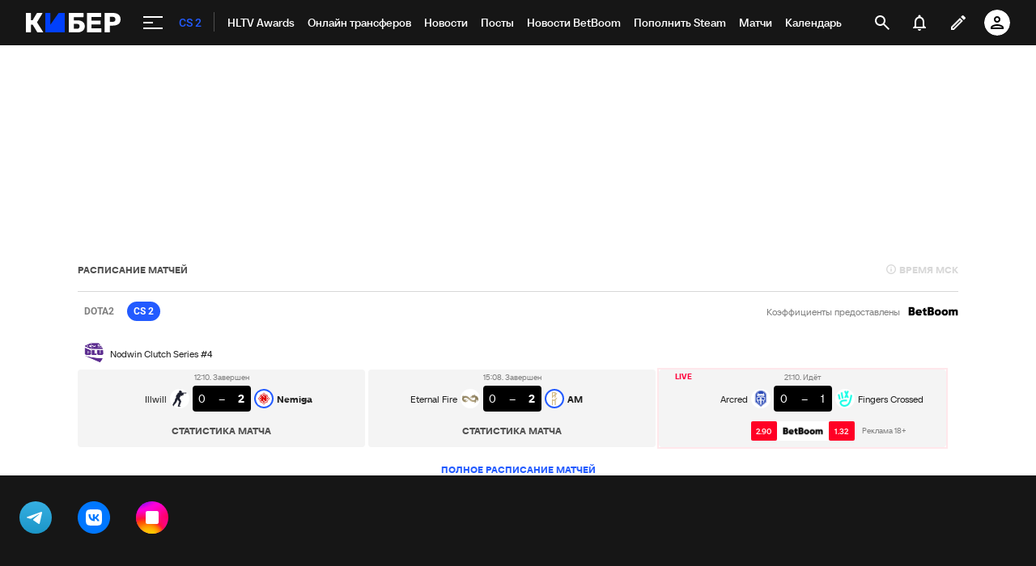

--- FILE ---
content_type: text/html; charset=utf-8
request_url: https://www.google.com/recaptcha/api2/anchor?ar=1&k=6LfctWkUAAAAAA0IBo4Q7wlWetU0jcVC7v5BXbFT&co=aHR0cHM6Ly9jeWJlci5zcG9ydHMucnU6NDQz&hl=en&v=PoyoqOPhxBO7pBk68S4YbpHZ&size=invisible&badge=inline&anchor-ms=20000&execute-ms=30000&cb=vhlq3388owlw
body_size: 49402
content:
<!DOCTYPE HTML><html dir="ltr" lang="en"><head><meta http-equiv="Content-Type" content="text/html; charset=UTF-8">
<meta http-equiv="X-UA-Compatible" content="IE=edge">
<title>reCAPTCHA</title>
<style type="text/css">
/* cyrillic-ext */
@font-face {
  font-family: 'Roboto';
  font-style: normal;
  font-weight: 400;
  font-stretch: 100%;
  src: url(//fonts.gstatic.com/s/roboto/v48/KFO7CnqEu92Fr1ME7kSn66aGLdTylUAMa3GUBHMdazTgWw.woff2) format('woff2');
  unicode-range: U+0460-052F, U+1C80-1C8A, U+20B4, U+2DE0-2DFF, U+A640-A69F, U+FE2E-FE2F;
}
/* cyrillic */
@font-face {
  font-family: 'Roboto';
  font-style: normal;
  font-weight: 400;
  font-stretch: 100%;
  src: url(//fonts.gstatic.com/s/roboto/v48/KFO7CnqEu92Fr1ME7kSn66aGLdTylUAMa3iUBHMdazTgWw.woff2) format('woff2');
  unicode-range: U+0301, U+0400-045F, U+0490-0491, U+04B0-04B1, U+2116;
}
/* greek-ext */
@font-face {
  font-family: 'Roboto';
  font-style: normal;
  font-weight: 400;
  font-stretch: 100%;
  src: url(//fonts.gstatic.com/s/roboto/v48/KFO7CnqEu92Fr1ME7kSn66aGLdTylUAMa3CUBHMdazTgWw.woff2) format('woff2');
  unicode-range: U+1F00-1FFF;
}
/* greek */
@font-face {
  font-family: 'Roboto';
  font-style: normal;
  font-weight: 400;
  font-stretch: 100%;
  src: url(//fonts.gstatic.com/s/roboto/v48/KFO7CnqEu92Fr1ME7kSn66aGLdTylUAMa3-UBHMdazTgWw.woff2) format('woff2');
  unicode-range: U+0370-0377, U+037A-037F, U+0384-038A, U+038C, U+038E-03A1, U+03A3-03FF;
}
/* math */
@font-face {
  font-family: 'Roboto';
  font-style: normal;
  font-weight: 400;
  font-stretch: 100%;
  src: url(//fonts.gstatic.com/s/roboto/v48/KFO7CnqEu92Fr1ME7kSn66aGLdTylUAMawCUBHMdazTgWw.woff2) format('woff2');
  unicode-range: U+0302-0303, U+0305, U+0307-0308, U+0310, U+0312, U+0315, U+031A, U+0326-0327, U+032C, U+032F-0330, U+0332-0333, U+0338, U+033A, U+0346, U+034D, U+0391-03A1, U+03A3-03A9, U+03B1-03C9, U+03D1, U+03D5-03D6, U+03F0-03F1, U+03F4-03F5, U+2016-2017, U+2034-2038, U+203C, U+2040, U+2043, U+2047, U+2050, U+2057, U+205F, U+2070-2071, U+2074-208E, U+2090-209C, U+20D0-20DC, U+20E1, U+20E5-20EF, U+2100-2112, U+2114-2115, U+2117-2121, U+2123-214F, U+2190, U+2192, U+2194-21AE, U+21B0-21E5, U+21F1-21F2, U+21F4-2211, U+2213-2214, U+2216-22FF, U+2308-230B, U+2310, U+2319, U+231C-2321, U+2336-237A, U+237C, U+2395, U+239B-23B7, U+23D0, U+23DC-23E1, U+2474-2475, U+25AF, U+25B3, U+25B7, U+25BD, U+25C1, U+25CA, U+25CC, U+25FB, U+266D-266F, U+27C0-27FF, U+2900-2AFF, U+2B0E-2B11, U+2B30-2B4C, U+2BFE, U+3030, U+FF5B, U+FF5D, U+1D400-1D7FF, U+1EE00-1EEFF;
}
/* symbols */
@font-face {
  font-family: 'Roboto';
  font-style: normal;
  font-weight: 400;
  font-stretch: 100%;
  src: url(//fonts.gstatic.com/s/roboto/v48/KFO7CnqEu92Fr1ME7kSn66aGLdTylUAMaxKUBHMdazTgWw.woff2) format('woff2');
  unicode-range: U+0001-000C, U+000E-001F, U+007F-009F, U+20DD-20E0, U+20E2-20E4, U+2150-218F, U+2190, U+2192, U+2194-2199, U+21AF, U+21E6-21F0, U+21F3, U+2218-2219, U+2299, U+22C4-22C6, U+2300-243F, U+2440-244A, U+2460-24FF, U+25A0-27BF, U+2800-28FF, U+2921-2922, U+2981, U+29BF, U+29EB, U+2B00-2BFF, U+4DC0-4DFF, U+FFF9-FFFB, U+10140-1018E, U+10190-1019C, U+101A0, U+101D0-101FD, U+102E0-102FB, U+10E60-10E7E, U+1D2C0-1D2D3, U+1D2E0-1D37F, U+1F000-1F0FF, U+1F100-1F1AD, U+1F1E6-1F1FF, U+1F30D-1F30F, U+1F315, U+1F31C, U+1F31E, U+1F320-1F32C, U+1F336, U+1F378, U+1F37D, U+1F382, U+1F393-1F39F, U+1F3A7-1F3A8, U+1F3AC-1F3AF, U+1F3C2, U+1F3C4-1F3C6, U+1F3CA-1F3CE, U+1F3D4-1F3E0, U+1F3ED, U+1F3F1-1F3F3, U+1F3F5-1F3F7, U+1F408, U+1F415, U+1F41F, U+1F426, U+1F43F, U+1F441-1F442, U+1F444, U+1F446-1F449, U+1F44C-1F44E, U+1F453, U+1F46A, U+1F47D, U+1F4A3, U+1F4B0, U+1F4B3, U+1F4B9, U+1F4BB, U+1F4BF, U+1F4C8-1F4CB, U+1F4D6, U+1F4DA, U+1F4DF, U+1F4E3-1F4E6, U+1F4EA-1F4ED, U+1F4F7, U+1F4F9-1F4FB, U+1F4FD-1F4FE, U+1F503, U+1F507-1F50B, U+1F50D, U+1F512-1F513, U+1F53E-1F54A, U+1F54F-1F5FA, U+1F610, U+1F650-1F67F, U+1F687, U+1F68D, U+1F691, U+1F694, U+1F698, U+1F6AD, U+1F6B2, U+1F6B9-1F6BA, U+1F6BC, U+1F6C6-1F6CF, U+1F6D3-1F6D7, U+1F6E0-1F6EA, U+1F6F0-1F6F3, U+1F6F7-1F6FC, U+1F700-1F7FF, U+1F800-1F80B, U+1F810-1F847, U+1F850-1F859, U+1F860-1F887, U+1F890-1F8AD, U+1F8B0-1F8BB, U+1F8C0-1F8C1, U+1F900-1F90B, U+1F93B, U+1F946, U+1F984, U+1F996, U+1F9E9, U+1FA00-1FA6F, U+1FA70-1FA7C, U+1FA80-1FA89, U+1FA8F-1FAC6, U+1FACE-1FADC, U+1FADF-1FAE9, U+1FAF0-1FAF8, U+1FB00-1FBFF;
}
/* vietnamese */
@font-face {
  font-family: 'Roboto';
  font-style: normal;
  font-weight: 400;
  font-stretch: 100%;
  src: url(//fonts.gstatic.com/s/roboto/v48/KFO7CnqEu92Fr1ME7kSn66aGLdTylUAMa3OUBHMdazTgWw.woff2) format('woff2');
  unicode-range: U+0102-0103, U+0110-0111, U+0128-0129, U+0168-0169, U+01A0-01A1, U+01AF-01B0, U+0300-0301, U+0303-0304, U+0308-0309, U+0323, U+0329, U+1EA0-1EF9, U+20AB;
}
/* latin-ext */
@font-face {
  font-family: 'Roboto';
  font-style: normal;
  font-weight: 400;
  font-stretch: 100%;
  src: url(//fonts.gstatic.com/s/roboto/v48/KFO7CnqEu92Fr1ME7kSn66aGLdTylUAMa3KUBHMdazTgWw.woff2) format('woff2');
  unicode-range: U+0100-02BA, U+02BD-02C5, U+02C7-02CC, U+02CE-02D7, U+02DD-02FF, U+0304, U+0308, U+0329, U+1D00-1DBF, U+1E00-1E9F, U+1EF2-1EFF, U+2020, U+20A0-20AB, U+20AD-20C0, U+2113, U+2C60-2C7F, U+A720-A7FF;
}
/* latin */
@font-face {
  font-family: 'Roboto';
  font-style: normal;
  font-weight: 400;
  font-stretch: 100%;
  src: url(//fonts.gstatic.com/s/roboto/v48/KFO7CnqEu92Fr1ME7kSn66aGLdTylUAMa3yUBHMdazQ.woff2) format('woff2');
  unicode-range: U+0000-00FF, U+0131, U+0152-0153, U+02BB-02BC, U+02C6, U+02DA, U+02DC, U+0304, U+0308, U+0329, U+2000-206F, U+20AC, U+2122, U+2191, U+2193, U+2212, U+2215, U+FEFF, U+FFFD;
}
/* cyrillic-ext */
@font-face {
  font-family: 'Roboto';
  font-style: normal;
  font-weight: 500;
  font-stretch: 100%;
  src: url(//fonts.gstatic.com/s/roboto/v48/KFO7CnqEu92Fr1ME7kSn66aGLdTylUAMa3GUBHMdazTgWw.woff2) format('woff2');
  unicode-range: U+0460-052F, U+1C80-1C8A, U+20B4, U+2DE0-2DFF, U+A640-A69F, U+FE2E-FE2F;
}
/* cyrillic */
@font-face {
  font-family: 'Roboto';
  font-style: normal;
  font-weight: 500;
  font-stretch: 100%;
  src: url(//fonts.gstatic.com/s/roboto/v48/KFO7CnqEu92Fr1ME7kSn66aGLdTylUAMa3iUBHMdazTgWw.woff2) format('woff2');
  unicode-range: U+0301, U+0400-045F, U+0490-0491, U+04B0-04B1, U+2116;
}
/* greek-ext */
@font-face {
  font-family: 'Roboto';
  font-style: normal;
  font-weight: 500;
  font-stretch: 100%;
  src: url(//fonts.gstatic.com/s/roboto/v48/KFO7CnqEu92Fr1ME7kSn66aGLdTylUAMa3CUBHMdazTgWw.woff2) format('woff2');
  unicode-range: U+1F00-1FFF;
}
/* greek */
@font-face {
  font-family: 'Roboto';
  font-style: normal;
  font-weight: 500;
  font-stretch: 100%;
  src: url(//fonts.gstatic.com/s/roboto/v48/KFO7CnqEu92Fr1ME7kSn66aGLdTylUAMa3-UBHMdazTgWw.woff2) format('woff2');
  unicode-range: U+0370-0377, U+037A-037F, U+0384-038A, U+038C, U+038E-03A1, U+03A3-03FF;
}
/* math */
@font-face {
  font-family: 'Roboto';
  font-style: normal;
  font-weight: 500;
  font-stretch: 100%;
  src: url(//fonts.gstatic.com/s/roboto/v48/KFO7CnqEu92Fr1ME7kSn66aGLdTylUAMawCUBHMdazTgWw.woff2) format('woff2');
  unicode-range: U+0302-0303, U+0305, U+0307-0308, U+0310, U+0312, U+0315, U+031A, U+0326-0327, U+032C, U+032F-0330, U+0332-0333, U+0338, U+033A, U+0346, U+034D, U+0391-03A1, U+03A3-03A9, U+03B1-03C9, U+03D1, U+03D5-03D6, U+03F0-03F1, U+03F4-03F5, U+2016-2017, U+2034-2038, U+203C, U+2040, U+2043, U+2047, U+2050, U+2057, U+205F, U+2070-2071, U+2074-208E, U+2090-209C, U+20D0-20DC, U+20E1, U+20E5-20EF, U+2100-2112, U+2114-2115, U+2117-2121, U+2123-214F, U+2190, U+2192, U+2194-21AE, U+21B0-21E5, U+21F1-21F2, U+21F4-2211, U+2213-2214, U+2216-22FF, U+2308-230B, U+2310, U+2319, U+231C-2321, U+2336-237A, U+237C, U+2395, U+239B-23B7, U+23D0, U+23DC-23E1, U+2474-2475, U+25AF, U+25B3, U+25B7, U+25BD, U+25C1, U+25CA, U+25CC, U+25FB, U+266D-266F, U+27C0-27FF, U+2900-2AFF, U+2B0E-2B11, U+2B30-2B4C, U+2BFE, U+3030, U+FF5B, U+FF5D, U+1D400-1D7FF, U+1EE00-1EEFF;
}
/* symbols */
@font-face {
  font-family: 'Roboto';
  font-style: normal;
  font-weight: 500;
  font-stretch: 100%;
  src: url(//fonts.gstatic.com/s/roboto/v48/KFO7CnqEu92Fr1ME7kSn66aGLdTylUAMaxKUBHMdazTgWw.woff2) format('woff2');
  unicode-range: U+0001-000C, U+000E-001F, U+007F-009F, U+20DD-20E0, U+20E2-20E4, U+2150-218F, U+2190, U+2192, U+2194-2199, U+21AF, U+21E6-21F0, U+21F3, U+2218-2219, U+2299, U+22C4-22C6, U+2300-243F, U+2440-244A, U+2460-24FF, U+25A0-27BF, U+2800-28FF, U+2921-2922, U+2981, U+29BF, U+29EB, U+2B00-2BFF, U+4DC0-4DFF, U+FFF9-FFFB, U+10140-1018E, U+10190-1019C, U+101A0, U+101D0-101FD, U+102E0-102FB, U+10E60-10E7E, U+1D2C0-1D2D3, U+1D2E0-1D37F, U+1F000-1F0FF, U+1F100-1F1AD, U+1F1E6-1F1FF, U+1F30D-1F30F, U+1F315, U+1F31C, U+1F31E, U+1F320-1F32C, U+1F336, U+1F378, U+1F37D, U+1F382, U+1F393-1F39F, U+1F3A7-1F3A8, U+1F3AC-1F3AF, U+1F3C2, U+1F3C4-1F3C6, U+1F3CA-1F3CE, U+1F3D4-1F3E0, U+1F3ED, U+1F3F1-1F3F3, U+1F3F5-1F3F7, U+1F408, U+1F415, U+1F41F, U+1F426, U+1F43F, U+1F441-1F442, U+1F444, U+1F446-1F449, U+1F44C-1F44E, U+1F453, U+1F46A, U+1F47D, U+1F4A3, U+1F4B0, U+1F4B3, U+1F4B9, U+1F4BB, U+1F4BF, U+1F4C8-1F4CB, U+1F4D6, U+1F4DA, U+1F4DF, U+1F4E3-1F4E6, U+1F4EA-1F4ED, U+1F4F7, U+1F4F9-1F4FB, U+1F4FD-1F4FE, U+1F503, U+1F507-1F50B, U+1F50D, U+1F512-1F513, U+1F53E-1F54A, U+1F54F-1F5FA, U+1F610, U+1F650-1F67F, U+1F687, U+1F68D, U+1F691, U+1F694, U+1F698, U+1F6AD, U+1F6B2, U+1F6B9-1F6BA, U+1F6BC, U+1F6C6-1F6CF, U+1F6D3-1F6D7, U+1F6E0-1F6EA, U+1F6F0-1F6F3, U+1F6F7-1F6FC, U+1F700-1F7FF, U+1F800-1F80B, U+1F810-1F847, U+1F850-1F859, U+1F860-1F887, U+1F890-1F8AD, U+1F8B0-1F8BB, U+1F8C0-1F8C1, U+1F900-1F90B, U+1F93B, U+1F946, U+1F984, U+1F996, U+1F9E9, U+1FA00-1FA6F, U+1FA70-1FA7C, U+1FA80-1FA89, U+1FA8F-1FAC6, U+1FACE-1FADC, U+1FADF-1FAE9, U+1FAF0-1FAF8, U+1FB00-1FBFF;
}
/* vietnamese */
@font-face {
  font-family: 'Roboto';
  font-style: normal;
  font-weight: 500;
  font-stretch: 100%;
  src: url(//fonts.gstatic.com/s/roboto/v48/KFO7CnqEu92Fr1ME7kSn66aGLdTylUAMa3OUBHMdazTgWw.woff2) format('woff2');
  unicode-range: U+0102-0103, U+0110-0111, U+0128-0129, U+0168-0169, U+01A0-01A1, U+01AF-01B0, U+0300-0301, U+0303-0304, U+0308-0309, U+0323, U+0329, U+1EA0-1EF9, U+20AB;
}
/* latin-ext */
@font-face {
  font-family: 'Roboto';
  font-style: normal;
  font-weight: 500;
  font-stretch: 100%;
  src: url(//fonts.gstatic.com/s/roboto/v48/KFO7CnqEu92Fr1ME7kSn66aGLdTylUAMa3KUBHMdazTgWw.woff2) format('woff2');
  unicode-range: U+0100-02BA, U+02BD-02C5, U+02C7-02CC, U+02CE-02D7, U+02DD-02FF, U+0304, U+0308, U+0329, U+1D00-1DBF, U+1E00-1E9F, U+1EF2-1EFF, U+2020, U+20A0-20AB, U+20AD-20C0, U+2113, U+2C60-2C7F, U+A720-A7FF;
}
/* latin */
@font-face {
  font-family: 'Roboto';
  font-style: normal;
  font-weight: 500;
  font-stretch: 100%;
  src: url(//fonts.gstatic.com/s/roboto/v48/KFO7CnqEu92Fr1ME7kSn66aGLdTylUAMa3yUBHMdazQ.woff2) format('woff2');
  unicode-range: U+0000-00FF, U+0131, U+0152-0153, U+02BB-02BC, U+02C6, U+02DA, U+02DC, U+0304, U+0308, U+0329, U+2000-206F, U+20AC, U+2122, U+2191, U+2193, U+2212, U+2215, U+FEFF, U+FFFD;
}
/* cyrillic-ext */
@font-face {
  font-family: 'Roboto';
  font-style: normal;
  font-weight: 900;
  font-stretch: 100%;
  src: url(//fonts.gstatic.com/s/roboto/v48/KFO7CnqEu92Fr1ME7kSn66aGLdTylUAMa3GUBHMdazTgWw.woff2) format('woff2');
  unicode-range: U+0460-052F, U+1C80-1C8A, U+20B4, U+2DE0-2DFF, U+A640-A69F, U+FE2E-FE2F;
}
/* cyrillic */
@font-face {
  font-family: 'Roboto';
  font-style: normal;
  font-weight: 900;
  font-stretch: 100%;
  src: url(//fonts.gstatic.com/s/roboto/v48/KFO7CnqEu92Fr1ME7kSn66aGLdTylUAMa3iUBHMdazTgWw.woff2) format('woff2');
  unicode-range: U+0301, U+0400-045F, U+0490-0491, U+04B0-04B1, U+2116;
}
/* greek-ext */
@font-face {
  font-family: 'Roboto';
  font-style: normal;
  font-weight: 900;
  font-stretch: 100%;
  src: url(//fonts.gstatic.com/s/roboto/v48/KFO7CnqEu92Fr1ME7kSn66aGLdTylUAMa3CUBHMdazTgWw.woff2) format('woff2');
  unicode-range: U+1F00-1FFF;
}
/* greek */
@font-face {
  font-family: 'Roboto';
  font-style: normal;
  font-weight: 900;
  font-stretch: 100%;
  src: url(//fonts.gstatic.com/s/roboto/v48/KFO7CnqEu92Fr1ME7kSn66aGLdTylUAMa3-UBHMdazTgWw.woff2) format('woff2');
  unicode-range: U+0370-0377, U+037A-037F, U+0384-038A, U+038C, U+038E-03A1, U+03A3-03FF;
}
/* math */
@font-face {
  font-family: 'Roboto';
  font-style: normal;
  font-weight: 900;
  font-stretch: 100%;
  src: url(//fonts.gstatic.com/s/roboto/v48/KFO7CnqEu92Fr1ME7kSn66aGLdTylUAMawCUBHMdazTgWw.woff2) format('woff2');
  unicode-range: U+0302-0303, U+0305, U+0307-0308, U+0310, U+0312, U+0315, U+031A, U+0326-0327, U+032C, U+032F-0330, U+0332-0333, U+0338, U+033A, U+0346, U+034D, U+0391-03A1, U+03A3-03A9, U+03B1-03C9, U+03D1, U+03D5-03D6, U+03F0-03F1, U+03F4-03F5, U+2016-2017, U+2034-2038, U+203C, U+2040, U+2043, U+2047, U+2050, U+2057, U+205F, U+2070-2071, U+2074-208E, U+2090-209C, U+20D0-20DC, U+20E1, U+20E5-20EF, U+2100-2112, U+2114-2115, U+2117-2121, U+2123-214F, U+2190, U+2192, U+2194-21AE, U+21B0-21E5, U+21F1-21F2, U+21F4-2211, U+2213-2214, U+2216-22FF, U+2308-230B, U+2310, U+2319, U+231C-2321, U+2336-237A, U+237C, U+2395, U+239B-23B7, U+23D0, U+23DC-23E1, U+2474-2475, U+25AF, U+25B3, U+25B7, U+25BD, U+25C1, U+25CA, U+25CC, U+25FB, U+266D-266F, U+27C0-27FF, U+2900-2AFF, U+2B0E-2B11, U+2B30-2B4C, U+2BFE, U+3030, U+FF5B, U+FF5D, U+1D400-1D7FF, U+1EE00-1EEFF;
}
/* symbols */
@font-face {
  font-family: 'Roboto';
  font-style: normal;
  font-weight: 900;
  font-stretch: 100%;
  src: url(//fonts.gstatic.com/s/roboto/v48/KFO7CnqEu92Fr1ME7kSn66aGLdTylUAMaxKUBHMdazTgWw.woff2) format('woff2');
  unicode-range: U+0001-000C, U+000E-001F, U+007F-009F, U+20DD-20E0, U+20E2-20E4, U+2150-218F, U+2190, U+2192, U+2194-2199, U+21AF, U+21E6-21F0, U+21F3, U+2218-2219, U+2299, U+22C4-22C6, U+2300-243F, U+2440-244A, U+2460-24FF, U+25A0-27BF, U+2800-28FF, U+2921-2922, U+2981, U+29BF, U+29EB, U+2B00-2BFF, U+4DC0-4DFF, U+FFF9-FFFB, U+10140-1018E, U+10190-1019C, U+101A0, U+101D0-101FD, U+102E0-102FB, U+10E60-10E7E, U+1D2C0-1D2D3, U+1D2E0-1D37F, U+1F000-1F0FF, U+1F100-1F1AD, U+1F1E6-1F1FF, U+1F30D-1F30F, U+1F315, U+1F31C, U+1F31E, U+1F320-1F32C, U+1F336, U+1F378, U+1F37D, U+1F382, U+1F393-1F39F, U+1F3A7-1F3A8, U+1F3AC-1F3AF, U+1F3C2, U+1F3C4-1F3C6, U+1F3CA-1F3CE, U+1F3D4-1F3E0, U+1F3ED, U+1F3F1-1F3F3, U+1F3F5-1F3F7, U+1F408, U+1F415, U+1F41F, U+1F426, U+1F43F, U+1F441-1F442, U+1F444, U+1F446-1F449, U+1F44C-1F44E, U+1F453, U+1F46A, U+1F47D, U+1F4A3, U+1F4B0, U+1F4B3, U+1F4B9, U+1F4BB, U+1F4BF, U+1F4C8-1F4CB, U+1F4D6, U+1F4DA, U+1F4DF, U+1F4E3-1F4E6, U+1F4EA-1F4ED, U+1F4F7, U+1F4F9-1F4FB, U+1F4FD-1F4FE, U+1F503, U+1F507-1F50B, U+1F50D, U+1F512-1F513, U+1F53E-1F54A, U+1F54F-1F5FA, U+1F610, U+1F650-1F67F, U+1F687, U+1F68D, U+1F691, U+1F694, U+1F698, U+1F6AD, U+1F6B2, U+1F6B9-1F6BA, U+1F6BC, U+1F6C6-1F6CF, U+1F6D3-1F6D7, U+1F6E0-1F6EA, U+1F6F0-1F6F3, U+1F6F7-1F6FC, U+1F700-1F7FF, U+1F800-1F80B, U+1F810-1F847, U+1F850-1F859, U+1F860-1F887, U+1F890-1F8AD, U+1F8B0-1F8BB, U+1F8C0-1F8C1, U+1F900-1F90B, U+1F93B, U+1F946, U+1F984, U+1F996, U+1F9E9, U+1FA00-1FA6F, U+1FA70-1FA7C, U+1FA80-1FA89, U+1FA8F-1FAC6, U+1FACE-1FADC, U+1FADF-1FAE9, U+1FAF0-1FAF8, U+1FB00-1FBFF;
}
/* vietnamese */
@font-face {
  font-family: 'Roboto';
  font-style: normal;
  font-weight: 900;
  font-stretch: 100%;
  src: url(//fonts.gstatic.com/s/roboto/v48/KFO7CnqEu92Fr1ME7kSn66aGLdTylUAMa3OUBHMdazTgWw.woff2) format('woff2');
  unicode-range: U+0102-0103, U+0110-0111, U+0128-0129, U+0168-0169, U+01A0-01A1, U+01AF-01B0, U+0300-0301, U+0303-0304, U+0308-0309, U+0323, U+0329, U+1EA0-1EF9, U+20AB;
}
/* latin-ext */
@font-face {
  font-family: 'Roboto';
  font-style: normal;
  font-weight: 900;
  font-stretch: 100%;
  src: url(//fonts.gstatic.com/s/roboto/v48/KFO7CnqEu92Fr1ME7kSn66aGLdTylUAMa3KUBHMdazTgWw.woff2) format('woff2');
  unicode-range: U+0100-02BA, U+02BD-02C5, U+02C7-02CC, U+02CE-02D7, U+02DD-02FF, U+0304, U+0308, U+0329, U+1D00-1DBF, U+1E00-1E9F, U+1EF2-1EFF, U+2020, U+20A0-20AB, U+20AD-20C0, U+2113, U+2C60-2C7F, U+A720-A7FF;
}
/* latin */
@font-face {
  font-family: 'Roboto';
  font-style: normal;
  font-weight: 900;
  font-stretch: 100%;
  src: url(//fonts.gstatic.com/s/roboto/v48/KFO7CnqEu92Fr1ME7kSn66aGLdTylUAMa3yUBHMdazQ.woff2) format('woff2');
  unicode-range: U+0000-00FF, U+0131, U+0152-0153, U+02BB-02BC, U+02C6, U+02DA, U+02DC, U+0304, U+0308, U+0329, U+2000-206F, U+20AC, U+2122, U+2191, U+2193, U+2212, U+2215, U+FEFF, U+FFFD;
}

</style>
<link rel="stylesheet" type="text/css" href="https://www.gstatic.com/recaptcha/releases/PoyoqOPhxBO7pBk68S4YbpHZ/styles__ltr.css">
<script nonce="7bla995yMYB4E9RBvSe57w" type="text/javascript">window['__recaptcha_api'] = 'https://www.google.com/recaptcha/api2/';</script>
<script type="text/javascript" src="https://www.gstatic.com/recaptcha/releases/PoyoqOPhxBO7pBk68S4YbpHZ/recaptcha__en.js" nonce="7bla995yMYB4E9RBvSe57w">
      
    </script></head>
<body><div id="rc-anchor-alert" class="rc-anchor-alert"></div>
<input type="hidden" id="recaptcha-token" value="[base64]">
<script type="text/javascript" nonce="7bla995yMYB4E9RBvSe57w">
      recaptcha.anchor.Main.init("[\x22ainput\x22,[\x22bgdata\x22,\x22\x22,\[base64]/[base64]/[base64]/[base64]/[base64]/[base64]/KGcoTywyNTMsTy5PKSxVRyhPLEMpKTpnKE8sMjUzLEMpLE8pKSxsKSksTykpfSxieT1mdW5jdGlvbihDLE8sdSxsKXtmb3IobD0odT1SKEMpLDApO08+MDtPLS0pbD1sPDw4fFooQyk7ZyhDLHUsbCl9LFVHPWZ1bmN0aW9uKEMsTyl7Qy5pLmxlbmd0aD4xMDQ/[base64]/[base64]/[base64]/[base64]/[base64]/[base64]/[base64]\\u003d\x22,\[base64]\\u003d\\u003d\x22,\x22QylxwrFaw5NUAsKQasKAdT0uIAHDisKIZhkcwp8Rw6VMEsORXm4iwonDoxpew7vCtXdKwq/CpMKzUBNScVMCKzohwpzDpMOawqhYwrzDq2LDn8KsAsKzNl3Dr8KAZMKewpDCvAPCocOvZ8KoQm3CnSDDpMOQKjPClCjDh8KJW8KLA0shUUhXKFPCtMKTw5smwqtiMAV1w6fCj8Klw6LDs8K+w7rCtjEtHsOlIQnDuyJZw4/CkMOBUsONwprDtxDDgcKAwoBmEcKBwrnDscOpbSYMZcKFw5vConclWVxkw7fDpsKOw4MnRS3Cv8KVw53DuMK4wo7ClC8Iw5ZMw67DkynDiMO4bFVhOmEmw49accKXw5VqcEPDrcKMwonDq1A7EcKRNsKfw7UAw6Z3CcK3B17DiAw7YcOAw6tkwo0Tc314wpM3VU3Cog/DicKCw5VwOMK5emHDn8Oyw4PCtT/[base64]/[base64]/DqcKzKUVFTMOZOMKNwobCqD/ChDwVKnNwwqfChUXDhXzDnX5PPwVAw4zCkVHDocO/w4Axw5pEZWd6w5AGDW1JMMORw50Cw5sBw6NQwoTDvMKbw7LDkAbDsATDrMKWZHlbXnLCpMOCwr/Cun7DhzNcSxLDj8O7fsOYw7JsTcKqw6vDoMKyBMKrcMOhwrA2w4xIw7lcwqPCnUvClloedMKRw5Ncw6IJJGt/wpwswonDmMK+w6PDomt6bMK7w5fCqWF2wpTDo8O5WMO7UnXCgz/DjCvCjsKhTk/DgMOYaMORw45vTQI4UBHDr8O/[base64]/wrHDgRsPw7hRfHBYIcODw63CpX8LdcKVwr/CiVM6Q2/CoBgKaMOSI8KIFDrDqsOuUcKOwqQCw4XDnRbDsyBzEiBzDVfDpcOMI03CtMKaXMK6JUluGcK4wrVMbsKaw412wqPCoCHCrMK3UknCojHDil7DmsKGw6B1V8KZwrvDrsKeA8Oow6HDo8O4wrVywqTDkcORECkfw5vDkFM2QQ/CgcOzN8OJAi8ybMKySsKiVlYbw4QOPW3CtBXDn3jCr8KtMsO4NcKxw6NIeFRZw79ESsOeLjR8ZQbCt8Oew5oBL0h8wotkwrjDuhPDpsOOw6jDpmsbB04ZZFo9w7FAwq51w4sdL8KNeMOAfMOua08wBRfCh0gyQsOGaD4Kwq/CiiVmwrbDuk7Cr27DocKNwoDCr8O9DMO/e8KHHE3DgFnCl8OBw6jDvsKSNzfCk8OoVsOlwovDvQfDmMKQZMKOPXlZRwIeJ8KlwrTCr1TCq8OhUsOIw7TCtizDu8OKwr8QwrESw5QJEcKOMH/DgcKXw5/Dl8Otw7o6w4onBVnDsCADAMOXw77CqmXDg8OdRMOdaMKLw44iw6LDhV7DmVdAbcKjQsOAKlp/BcKSIcOdwoQ/[base64]/[base64]/P217w7RNZcK1fU3Dnl7DnmdaX0XDpcOPwo9OYFLCl3rDqEPDp8OPAsOOY8OdwoN+KcK5a8Khw60JwprDoDBwwpM7FcO7wqTDv8OXGMO/QcOOOSPCrMONGMOgw7NDwohhF29CVcOrw5TDuW7DqGnCjE7DksOhw7R0wpJqw53Csl5MJmZ5w4BOSg7CpSYkbgTDmg7ChlwWWgINXgzCuMO4PMOhLMOrw5zCgQjDh8KfLcKew61SY8OoQ1TDosKWOn5DLMOFC2vCvMO4RA/CsMK7w6nDqcOnKsKJCcKvXXRNHBnDt8KlAR3Cg8K9w6fCr8OeZArChyo+DcKMHUPCj8O0w60MHsKRw7NCNMKAHMK6wqzDusKkw7PClcO/[base64]/DkQDDk8KpHndPw73DtsOow7/ChAnCk8KZVsOCw6dFw6AEVCUvZ8Kmw7fChsOqwpzChsOxMMORSALDiC5awr3Dq8OjNMKuwrJRwoRbY8OKw5x5XUDClcOawpRpQMK3ERbCrcOwSwgqe3Q7UGTCnEF8KmLDq8KoV0Z1RMKcdsKKw4/Ct0zDhcOAw7QBwoLCmxPDv8KeGXbDicOmecKMEVfDrErDuhJBwohqw7RbwqvCs0DDusKkRVDDqsK0Lk3DrDnDmx0lw5PDoDgwwpsMw7DCkUUbwqEgbMKwNcKywobClhUvw6fDhsOrbcO/w5tZwqU8wqbCihRQNXXCmzHCu8K9wrbDkkXDpnwlWQECEMKmwpFxw5vDvMKOwrXDpVHCkwgMw4saesK/wovDnsKow4DCnjsfwrRiHcKfwoLCssOhJ148woUsNcOOWcK4w7x4Px/DgwQ1w57CjcKgV20BNEXCtsKRF8Ozwo/DjcO9G8Kbw4c2F8K0fRHDvWfCr8K3VsOLwoDChMKowp41cR0Kw7V1YDHDj8OVw4JkJBrDmxbCtcKowp5KXWVBwpDDpjICwrFjLz/[base64]/CnsOhScOCwoxlw5/DmMOVE13DoA1rw5bCt8OEWWXCshnCvcKKAMKwfwLDkMKTNMKCWxRNwrY+CcO6RUciw5oIeSBbwpsSwq4VEcKxVcOaw5tEYlvDu3zChgYVwprDl8KkwrtkVMKiw7/DpArDnQHCoF4GNsK3w6bCs0fChMOpPsKhDMK/w6w1wodOJDwOGXvDkcOXChzDqMO0wrLCpMOnZEszQcK6w7gewpDCmUBVOF18wqcow68AJll+XcORw5txclDCiEzCsRcXwqfDk8OpwqU5w6zDghFiw4HDv8K4eMOtTVIZCwsww5TDrEjDh29bDk3Dk8OCFMKjwqMRwpxfecKmw6XDoQDDi0xIw6gKL8OATMKKwp/Cqg1aw78lagrDmsKdwq7Dm0XDq8OIwolZw4swO0vDjkMgcxnCslLCucK2K8OnN8OZwrLCl8O/wr1yLcKfwqxsOxPDhMKdNhLCuiRAMWXDh8Ofw4nDmsO2wrl/w4HDqsKJw6Vtw4hSw60/w6fClidHw48swpVLw5YwfsK+SMKfQMKGw7oFAsKewodzfMO1w5sww5BRwpI4wqfCvsOaGMK7w47CjTlPwrlsw6wxfCBAw7zDp8KowrbDkzPCo8OVZMKew4MRdMOswpB2Qz/Cg8Ojwp/CujbCscKwHcKmw5jDgVbCu8Kyw7o3worDkSJaTwsRLMOfwpQHwqvDtMKeK8OYwrDCjMOgwonCtsOGdiIgbsOPLcKeUlsfIGbDsTZwwoZKUX7DpsKOL8OGbcKiwqgAwr3CnD9Aw5/CiMOhfcOrLAvDucKmwrpbfAvCiMKOVmx/[base64]/w5HCkhhkGcOPeMO7HVnDnm5Tw6bCoGMJw57DqC1dw4MWw7rCqFjDpGJ6B8K/wpx/GcORLcKUGMKuwpYiw53CvgjCg8OUHFMcICrDlWbCgwtCwpFVb8ODG057QMK2wpnCoXx4wopswqLCuC9Gw6XDlU4xZVnCssOwwoMCccOzw6zCocKdwpp/NgTDg0EOA1leHMOaMjBTRWTDscOYah0re3hIwobCgcKuwqTDu8K4XCBLK8OKwp15w4Uhw57CiMKkF0vCpjpeW8KbezHCjMKBK0LDocOKAMK4w6JSwofDtRLDgQ7CmhLCkyHCgkfDoMOvPx8Vw5R3w6IfXcKERMORMT9fZwnCqwfCkh/CimrCv3HDpsK3w4JhwpPCiMOuGQ3Djm3CjMOEIzDCnnnDtsKpw64wGMKDPkw3w4TDkGjDlxfDk8Kfe8Oiw63DkWUFZlfCtS/[base64]/[base64]/[base64]/CqsOCHsO0wpfDn8KNTgwDbCJQJkkqwqYiGTQ1WV0yCcOjEcOIVynDgcO/[base64]/DvcO4FsK8fXUnwqbDn8KCZ0EBwqFvWMKaw6nDnBbDlsKRUFDCiMKWw6bDncO+w54mwoXCh8OFDV8Sw4LCtTDCmgLCkmAKVAo8QhwXwqvCn8O0w7lKw6TCtsOlNHLDi8Kqax3CmHvDgA3DnSFzw6Myw5/CsRdow6bCth1JZHHCoyYzH3DDsjkLwrvCucOhPMO4wqTCmsOiOsKdIsKvw5gmw5Z2w6zDmQ3CsBVMwpHCmgsYwpPCk3TCnsOgN8OeOXwqCMK9BzctwqnCh8O/w6NzRMKUWEjCjwPDr27CvMKoNgsWUcKlw5bDiCXCncOmwqPDu0dLAH3CvcKkw7TCncOAw4fCvS8ew5TDjsObwpsQw4g5wphWRk0kwpnDl8ORGV3DpsOeUm7Dlm7Dq8KwIRFtw5o3wox9wpR9w5XDui0xw7A8c8OZw6A8wpzDhyd9HsOPwprDmsK/AsOFSldWLiJEahDClcK8YsORNcKpw7URe8KzNMOPYMKWG8K0woTCpVPDjht0YxzCgsKwah3DhsOGw7LChMOofCvDj8O2cHEGW1DDuDBhwqzCr8KEc8OUCsKYw4/CtAbDhGkGw6/Dv8KwMgTDuVU8RTTCuGgrMhBnQFrCmUUWwrRBwpwLWxtQwotOD8KzZcKgAMOUw7XCicKAwrnCqkzCsRxBw79Zw5knCgrDhw7CqRwHKMOAw51wRmPCmsO/TcKSDsOScMKeKcKkw6XDhUPCv2DDjW92O8KhZsObMcOew6BcHjJsw5pRfTxmTcOdbD4fDMK2f00hwq/[base64]/CgSNHw4oTecOcw7nDqsKvGB0ow7LDrm7Cnj7DoMKDfxgMwpXDsnY4w4rCpB9Zb2fDscOHwqoPwo3Ck8O/wrELwq8qCMOuw5jCtB3Dh8O0wprCp8KqwqJZw5BRNhnDs0o6wqgwwopmOVvDhHMPM8KoFhgPCC7Dm8Kkw6bCsm/CmcKIw590J8O3JMKywrZKwq/DjMKvMcKPw59NwpBFw5JCL3HDpGUZwpYew49swrnDksONcsORwrnDp2kow6IwH8OkXmjCsytkw50/HUMzw7XCqXhRW8KHd8OUfsKLNsKIa0vCngTDmMOjIMKJIQ3CmXLDgsOpOcOywqRMAMKFDsKxw7vDqsKjwokze8KTwqHDuzLDhsOFwqzDmMOyfmAwNA7DuxXDoQ4vLMKIXC/Cu8Kvw5c3FhsdwrXCjcKCQjbCllJew6XClDVaWsKWbcOKw6xLwo9bbFcaw43CgnDCm8KGPHBXdgstfUPCjMOlCBrDtRHDnWYRR8OzwovDn8KpGxJVwrEKwoPCjjYjZ0/CsBcTw5t7wrVsQE49LMONwqrCp8OKwqx9w6XDjsKLIyXCl8OPwr9qwrvCl2fCpsOrOBDDgMKqw5t9wqUHwozCjsOqwqE6w63Cqh3Dl8OowpB0FxnCscK4bmzDnkY+a1nCsMOZKMK/TMOlw75TP8K1w6pdbnBHBSnCkiopWjBmw716cFkXFhg1CUIVw7kywqAxwrRtwofCkG9FwpQrw5QuccOtw65aUcK/CMKfw4tVw7FBbW1OwqVeEcKLw5k7w7TDmHNFw4ZqXcK+YzdJwr3ChsO/UsKfwoAwICAVOMOaO0HDiAwjwonDqMOnFU/CnwHDpsKLDMKtcMKFQMOpworCrWkjwoM0wqfDpyHCmMOiTMOYwpLDs8KvwoAkwrB0w78XGx/Ch8KyHcKgH8OeX3zDhV7DpsKVw5bDtlINwo5uw5XDpcK9wphTwofCgcKoccKDZMKnOcKlTnjDkUEmwofDnH5DfSzCosOkdlFYMsOvDcKsw4lJf3LDtcKOK8ODbhnCn1nClcKxw5PCvEBVwrs9wrl8w7vDviHCiMOAGVQOwq0HwrzDucKzwoTCr8OWwptewq/CkcKDw6zDq8KGwq3DvAPCq2NOKRASwq/CjcONw71BVUYYAQPDghxHC8Kxw4Rhw5HDssKrwrLCucOzw64Hw6sLJcOTwrQyw65tGMOswpXCpHnCpsOdw5LDisKbE8KIQsOswpVHJsO4X8OMV1rCscK+wq/[base64]/Dl1nDgjLDqnzCp8OIw7rDoMKwO3JIDW4QQxPCnMKdw6jCrsKSwq3DhMOURsKsJjZwISk1wo48SMOFLBvDlMKRwpwYw7DClEc/wr7Cp8Kswo/CryvDjsO+wrPDlcOowrBgwoZjOsKvwp/Dl8K3E8OcKcOSwpfDo8O+ak/ClW/DhgPDpsKWw5R9OxlGRcOfw7todMKSwq/ChsO3YjfCp8OOUsOWwqLCscKYQsKDATcdeBXCicOwR8KEZUJ1w5TChyUpG8O1Dg0Swp7DnsOeZW/ChsKLw7hAFcKwbsOCwqZDw75hSMOew6U3KwxkSw18QnTCocKNCsKtH13CqcKsCcKnbDgFwpDCiMKLWsO6WA3DqMOfw7AlDcO9w5J/w4EpbzgwF8OGPxvChgbDocKGGsOxCXTCpsOuwqE+wpk3w7PCqsOYwqHCvS0mw5Ejw7Q7csKMW8OABykiHcKCw53ChyhdflHDp8OKVWtfBMOECD1zwp0FX3DDssOUJ8KFQA/DmlrCi1QDH8OewrMGdztUM37CpMK6QDXCjcKLwoh9FsO8wpfDucKLEMOobcOBw5fCicKLwo/Cmg5Kw7TDicOWAMKkccKQU8KXJVnCu2PDhsOmN8OhQQgHwrs8wpfCnxPDllU9PsKwLkzCiXw7woQDUGPCuD/Dtl3CrTnDqMObw6fDhcOow5PCtyHDnS/Dp8OMwqwGO8K4w4Qxw6rCtVFAwoR/LQ3DlF/Dq8KywqEVLGfCkyrDm8K5anbDpHAwL10+wqsfFMKUw4XCnsOkbsKmDDQeQzckwrBiw5PCl8OHKH9ER8Kow48zw7VcajYTXmvCqsKgfAwKbCfDg8Oow4rDhlXCvMKgZT5ACynDk8O4JzrCjMOxw5PDlgnCsjYIccO1w61Lw4PCuBF9wpHCmlB/[base64]/Cl8K+BjfCsHfClEdKM8OdUnbCkEnCl23DliHCkUHDkGIndsOUVcKJwoPDncKJwrLDjB/CmkDCo07CqMKew4cEEEnDqyXCmzjCqcKUPcOpw6t7wo0bbcKaeDBiwp5rCwQJwojCosKgFsORLwzDvlvCrsONwq/ClRVqwoTDlVbDrUcPOCvDik8IZwLCssOGL8OAw4g2wokcw7IFYm5UHjvDksKgw5PDoD9Gw6bCsGLDklPDrMO/woQ0FzUMb8KQw4fDlMOVQ8Oowo1ywpxVw6Z1BMOzwqwlw4lHwqBhXsKWNgstBsOywp41wqbDtsObwrg0w6rDmT/[base64]/w73ClcOiwqvCmiA0w6jCjkhDwoMCw5xEw4TDjcO1wqk0WcKcPno/fTXCvB1Aw6NUf19AwpPCisOdwo3CpTllwo/DkcOsCXrCgMK8w5TDjMOfwoXCj2nDosOOXMOCKcKbwqnCu8KNw73ClMKjwonCs8KUwpxlazQHwoPDvEXCqGBjNMKXWsKdwpHCkMO+w6UZwrDCuMKNw7YrTBdNL2x4wrhLw6fDtsOEP8KRNSrDjsOWwqPDp8KYf8OjBsKdEsOoQsO/flTDs1vCvAHCiA7Ch8OZME/ClQ/DsMO+w4RowqzCij1oworDhsOhS8K9fGd1Wn85w6ZeEMKLwqvDrSZ/M8KWw4M1w5YtTlDCrVocbUw2RWvDs1BhXxTCiwPDplxNw6HDkjN/w4zDrMKtUHhpwrLCosK3w5duw6hkw6FpUcOlwqrCiyzDnF/CrXxAw6HDqG7DlsKAwoMawrxsacKQwrbCjMOpwrBBw6JWw7PDsBvCghtmWzPCj8KWw5nCmsKcbMO1w5fDvH/[base64]/[base64]/CosOyV2HCj15rw5kTw751wqcFwpglwqAlY0HDvk3DpMKJJRcXejzCo8Krwr0qOADCu8O9WRLCrAHDmsKTDcOsCMKCPcOqw5diwp7Du1rCrBPDkxg9w7/[base64]/CkykWGx7DhT5nNWzDrX8vw7/[base64]/CuBDCgyTDlsORw5nCoVIiasKxw5HDung/PT/CpiUowqt9CcKZbH5QZlXDgmhAw5V6wpHDtAPDiF8TwoJDL2zCqU3Cj8OcwoBpZXnDrMKTwqvCvMKlw6k7XMOnbQ7DisO2M119w6M/eDVKFMOrIsKLN2fDuXAXeGrCuFV2w4hwFT7DlsK5BMOTwqnDpUbCkMO2w7bCkMKaFyIdwpXCssKvwqphwpNqJMKhF8OlTsKlw4tSwoTCvxPDscOOQgjCkHvCqMK4QxjDnMO2dsO/w5LCuMOOwrsFwolhTSvDkcOaPCQwwpLCpirCqnjDqAkuHwFNwq7CvHUCLG7DvhTDjMOiWi1lwqxVPBI2XMKGXcO+E2TCt1nDpsOAw7ZlwqR+eUJaw7s/w6jCsAjCm1kwJcKaOVM3wrBeQMK4bcOXw6nCu2huw6xKwprCnEjCszHDs8K5bQTDtAXCoSoQw4J5BiTDhMOBwrsUOsOzwrnDii/[base64]/Cp8K9w4AEw43Cr3zDr8KRwqDCt8O8wqHCmsKgesKSKsORVW8GwqVRw7VaCk/Ci3zCmkPCn8O4w7wmYsOtS0IPwpM+DcOjQ1Mcw5rDmsKLw6fCmMOPw78NesK6wo/DsR/Ck8OXTsOAGQ/CkcOuRzTDsMKKw4twwrPCssKLwrwcNDvCssK3dSZmw5bDjVFnwp/DqA15SVoMw7B+woRiUcO8BFfChmfDgcO7wrLCmgBOw5jCncKNw5vCt8Ooc8O6XU3ClMKWwoHCgsOHw5ppwqLCgiIbK09pwoPDoMK3Plc6IMO6w58abm/ClsOBKHbCtH5BwocLwqlQwoFJPFVtw6rDlsK7ETvDtAFtwoTCtCIuYMK6w6TDm8Kfw5Jew5VHY8OBLyvCvjvDiX4iEcKGwqYcw4fDnzE4w6hsRcKww5vCoMKoJmDDujN6woTCrANMw6hvYGPDo3vCrcKMw6PDgHvCnDrClgZUWcOhwp/CmMKWwqrCs2V9w4jDgMO+SibCvcO+w6DCgcOadjBWwofDjzBTOVsvwoHDo8O2wrnDr0tMDV7DszfDs8KcD8KzF1Fvw43DksOmO8KMwos6w4cnw4XDklXClmJADETChcOdc8Otw59tw6XCr2DCgGo1w4/CikbClsOsJ1I2EC1+SE3CkHlwwr7ClHPDncOwwqnDsQ/ChcOobMKxwo7CmMO4IcOYLWPDrgczd8ONG0LDpcOGCcKGNsKyw47CqsKvwr42wprCimvCkBxnW0ZTeE/[base64]/DtnnDkVXDoMKQFS9NKzBjwp/CrVU4w7vCtsOhw5IrwoDDjMOBdmUpw4xmw6JKSMKPIGLCs33DtsOuIFIRFwjDp8OjeA/Cvmo/wpsnw6EDGwwyDlnCu8KgZSDCmMKTcsKfUsOTwqlVRsKgUGkcw4/DjH/DkAFfwqUfUiR1w7R2wp7DlFHDjRFiC0V9w7jDpMKDwrEFwrIQCsKOwowMwpPCi8Osw53DiDTDn8OuwqzCimcJcB3CkMOFwr1tXsOuwqZhw67CuG58w4RJaXVNa8ODw64Fw5PCv8Kewo49acOUFsKIbMKDZS8cw6Q/wpzCicKaw5HDskbCnkA8OFE3w5jCiC4Xw7lmLMKFwqpodcOXLERsZlx1UcK+wqDCgRwFPsKPwoN8X8KNN8KfwpLDvmQTw4zClsK/[base64]/CuGrDq8K2wonDrC8jw4nDvMK5w6ETPMOjwqnDq0/Dmg/DgkMmwojDqTDDhE8XXsO8GMOkw4jCpnjDpSjDsMKwwqAnwpwPPcO+wpgyw7Y/IMK2wqkUEsOWTkFFO8OcBMKheQdAwp81wp/CrcOgwphhwrTCuBvDjB8IQSrCkyPDsMKjw7ZgwqfDrzvDuXdlw4XCosK6w67CsgoiwoLDviXCgMK8QsKxw6TDgMKewpHDjU8xwqBvwp3CscOQGMKGwrHCpy08Ei0pScKswrt6QTA3wolbccKew57CvsO2OS7DqsOCCMKMY8OHKWkfw5PCjMKeWCrCgMKNGh/[base64]/w7NPwpxZw703w6nCpGszw7B9GVvCgsKab8Krwp9/w6bDngBUw4NFw5/DglLDnDrCpcK/w4hcZMOGZcKhDiPDt8KSScOow6xYw53CtBcwwpsGKWzDtRNhw6IuFTB4bU/CmcKwwqbDgcO9cD9XwofDtl4/T8OARBNdwp9zwovCi0vDomnDh3nClsO9wr0Lw7Fvwp/Cj8OYR8OKcRvCs8K7w7Vbw4NLwqd4w6VSw5Ebwp9cwocSDF8dw4EfHVM4dh3CjD0fw7XDlcK7w6LCp8OOSsOmb8O2w71Rw5t7eWzDlAs3HCkJwqLDvVYFw4zDrcOuw5I0c3xDwrLCpsOgfHnCgMODWsKbEjTDpG4XISnDpsO1a0dPY8KsFzfDocKzbsKnIA/[base64]/DknzDh8OBSx/DkcKIGsOEwprDp8KCf8OPKMKCw50xPkEWw6nDmk/CtsK4wqPCvDLCpEjDhCFfw6nCiMO7wpUMecKPw7HCqzfDr8O/CyzDpMO5wrskfB1RAMKuPWg6w5pSecOzwo7CocOCCsKFw43DlcKnwp3CtClEwplBwpkHw7nChMO7f2LCg1TCh8KHZhs4w5p2w41SPcKkfTMmwpXCgsOswqUSISQDWMKkacKLVMKiXBgbw78fw7t/LcKKUMO+LcOrQMOQwq5XwoTCscKxw5fCumkiFsOPw4VKw5fDlsK/[base64]/CksOcw4zCm8KCw5/[base64]/woXCgXXDoTzCoMKdenlKwrIEcB7CsRTDsxDCp8KQKBB2wpHDgHzCt8OFw5fDs8KUCw9QdsKDwrbCgz/Do8KpMmIcw5wqwoHDl3/DoRltJMOvw6DCpMODOF3Cm8K2XDnDtcOhZgrCgsO3YXnCnjg0E8KVbsOVwpzCgMKswqrCqHHDt8Knwpp2BMOgw5RtwrnCtSHDrx7Dg8KSHRvCmRnCh8OZcBHDi8Oyw63Dvht4C8OeRSLDqcKmRsOVX8KSw58Zwp5owr/[base64]/DicO2fcOUw4Vtw7IMw7/DvcOgwrprAxnClRYdeCwDwpLDucKjI8O/wq/CgAV/wqoPLhnDl8O3UMO/KsKrZMKIw53Dhm5Sw7/CucKPwqkJwq7ClkPDtMKUQMOjw6pXwqvClSbCtWFTWTzCt8Klw7xQZG/CpE3DoMKHZx7Dn3kmOw7CrSbDn8O+woFkUgIYBcOzw6DDoEpMwoTDl8OYwqsVw6BfwosuwqYZBcK2wrPCiMO7w48uGCg8TMKeVE7CicKkLsK4w78sw6Qdw61MZXYjwrTChcORw7/Cq3IFw55gwr9aw7siwrHCj0bDpiTCo8KMaiXCpsOWclHDosKpdUnDicOUYl1Zen9KwpvCohs+wqp6w5pkwoZew7V0UHTDlkonTsOIw7vCkcKSaMK/cU3DngBuwqQCwojCpcKrMH9Ywo/Di8K+ODHDrMKvw5jDpV7DrcKVw4I4bMKiw5tiTCLDrMKMwqDDmiPCsBXDksOTGFrCosOeGVrCvsKmw4YnwprDnTNYw6HDqkbDvg3ChMOgw6zDojF/w4PDncODwrDDmCvDocKtw43Dh8KKf8KCJlAONMOLG3hDEAESwptbwp/DvR3CgCHChMOrBVnCuhDCgMKdO8KswpPCucO8wrUMw6rCuWvCpH8ScWcHw7TDux/Dl8K/w4jClsKJMsOSw4QeMDxow4YwR0gCUCtXBMOTAB3DocKMNg4fwoYyw5TDmMOPasK8dTDCuDVSw50WL3LClUMcX8KKwpnDpUHCr3RBcsO0dC5RwofDnmwewoUrTcKpwr7CoMOqIcKCw5nCmUjDvz91w49Qwr/Dt8OfwrJiE8Kiw5fClcKJw45qF8KrV8OZKkzCrWHCscKGw6Y3RMOULsK/[base64]/DmTHDs8KleVZlFTN2wqsnYSxtwqjCsw7CujTDpAjCnSVTFMOHP1skw59RwpzDoMK+w5PDu8KwVidjw7HDpAt+w7ogfRZQfjnCgTvCtHDCtsOVwqobw5vDmsOYwqJ2HBB5aMONw5nCqQXDvE7CvMODHMKmwo3CjHrCvMOhKMKIw4c2Rhw/TcOCw6pJMzDDucO7U8Kzw4PDpGxtXDzCtzYowqNdwqjDrBPCpwMXwr/DscKIw4gDw6/CvGYfecOydFsSwphdAMKeXDTChMKVelHCplszw445Y8KNe8K3w7VmVsOdcgTDgglOwoYmw65SWBURD8KfP8ODwo9PYcOZcMOHZXMTwobDqkbDpcKXwphjLEUlMTMVw67CjcO+wpbClcK3TEDDiTJfTcOOw6Q3UsO/wrXCqzcmw5XCtMKsIn1/wo0DCMOTCsK8w4UJDkfDpmh/a8OvChXChMK2DsKcTkTDrUHDncOGQiAGw49cwrHCgQnChw3CsTHCl8O7w5XCtcOaEMOew6lcJ8OIw5YJwpVRVsOjPwrCk0QDwr3DuMKSw4/[base64]/wqMmf8KqwqVpwrXCisKuN8KVI3PDiV4raMK5wpg2wqhPwqtGw4JQwrzCshdZRMO1F8OAwoVGwrTDncO9N8K/bQvDoMKVw63CuMKowpg/L8KDw7HDgBwKPcKGw60WVjYXLMKHwoIRExBxw4ogwpx9wqvDmsKFw7M2w5dNw5jCkCR0TsOmw6DCq8KowoHCjE7ChsOyPEYgwoQkMMKAwrIMMm/DjFbCq3FewqPCpAXDrQ7Dl8KAW8KLwo5cwqLCrw3Cv2bCucKlJDbDhMOxXMKWw5jDi3NjFkfCocOLU1HConh6w6TDhcKyX0nCncOfwp88wrVaYcKBE8O0JVfCgC/CrzsYwoZGfi3Dv8KfworCuMO9w7bCg8O/w4U3wo5uwobDvMKTwrDCnsK1wr0ew5rClh3CjzUnwojDkcK+w7rDpsOSwo/DksKJCjbDj8KkcU4FAsO0dcKCIgXCucK7w45rw5/Cp8OmwrXDmhtxDMKPE8KTwpnCgcKFNT3CkBxyw6/[base64]/Cp8O/w4VqWETCoT3CrcOewprDsTs9bSUKwo9jU8KLw5RqD8OOwqdiw6NfQcOGbClKworCrsKccMO9w6lPPR/[base64]/DucOQw7TClcKFwoTDozx8bcOrw6V4w6/DisK0MnhKwqLDk1d5a8Ksw6fCvsOIIsKjwqEzNMOIVsKoa2JSw4oAGcOTw5nDsxDDvsOhWTYjWCZfw5/CpxZJwoDDmjJvZcKQwoN5aMOLw47DrnnDmsOewqfDknpjDgrDqcKhKXHDqWgdCWPDh8OewqPDpcOow6nChD/Ch8OeChTCp8Kdwr5Ew7HCvEJEw4smOcKKesO5wpDCvcK+X1Ndwq3Dki0SahwmY8KFw6RSbsOYw7PDnVTDnDVLd8OJKBrCvsOswrbDt8KwwqLDr1ZaeiQvQzxKIcK5w6xCWX/DjsKVBMKJZyLCtBDCvx/Dk8OUw7DCgw/[base64]/E8KWI8KPw7XCrUjCucKSCmjDu8K5EcOSwozDpMO/ekbCsi3DtVvDjMO8W8KpcMORZ8K3wpIBMsK0w73Ci8OIBgzCtHR8wrLCilZ8wpV8w7jCu8KVw4kqMsK3wpzDlVbDk13DlMKWCV58ZcO/w73Du8KHJEpKw4/CrsKZwrBOCsOTwrXDlldUw7jDuQgvwrfDiBRiwrNXQMKnwrElw550b8O9IUzDuy8HV8ODwp3Cg8Osw43CmsO3w4VlTy3CoMOawqzCpRlhVsOhw7JOY8OGw7xLYsOUw6LDtFd5w5Mzw5fCsiUeLMO7wr/DhsKlK8Kpw5jCicK/aMOzwrjCoQNrV0cIWATCj8OVw484F8OYLkR3w6vDsWHCoTHDuFhZSMKZw4g9VMKZwqcIw4fDg8OZJmTDm8KCeEjCuGHCisOeCMOYwpHCulQKwoDCnsOzw4/[base64]/DpcOrwo5kUzcLw7vCvHVnwqrCg8KLJsO0woI1wqsswp5hwpVXw4bDg0nCu2DDuR/Dph/CshVoGsOBIsKlS2/DlwvDgQA9AcKUw7HCnMKkw7o0a8OjHMKVwrrCrcKWN3PDtcObwpQ2wpFhw6TClcK2T1DDkcO7OsOUw4DDh8OOw78ZwqwMJirDnsKqXlfCnUnCikYvTklyf8OIwrHCpFcWAFvDucO5I8O/FsO0PAAYWkI9Lg7DkGTDkcKvw4HCgMKSwq1Tw4bDmT3CjVvCpgPCi8Oow5/CtMOSwpIxwrAoGGZIcmUMw7jDoVDCpA/CiiTCvcKLIgtKZ35VwqgQwq0McsKBw6F1ZHbCpcOjw5bCoMKybcOZLcKmwr/ClMKmwrXDnD/[base64]/CpcO0cj/CmHnDoCbDl8OWw5xiwpfDtncHw5Jbw61yGsKowpLCjC/DmcKWecKkMT4cMMK9ADPCsMOlPxlZBMKxNcKjw6ZmworCnz8/LMORwotpNRnDgcKxw7/Dp8K5wrRNw7XCnl8WWsKSw4xIXwPDssKYbsKQwrjCtsOFRMOOScK/wpBTCU47wpTCqC4xSsOFworCjSReUMKpwq1kwqREHD46wq5pMBNFwqJnwqQ5TQBDwqnDrMOvw4RLw7tJHhrCpcOuFCDDu8KFBsKGwpzDghQ5RsKswoN9wo9Qw6RLwotVAHPCjjDDi8KKecONw6gvK8Kswq7CksKFwrt0wpFRaxgEw4XCpcOoC2BbbA/Cl8K5w6s4w48RbVsHw5TCqMO6wo7CgELCisK0wrMTPMKDZGhlcChmw7PCtVbCmsOCB8OhwrIswoJcw7F6C3TCoGYqBzdBInDCsyTCocOYw7sqw5nCjsOobsKYw4Qtw5HDl2nDlA3DlRtDQXA4HsO+LnVNwqvCrg93MsORw4gmQV/DtWROw4lOwrBqKHvDsjwuw7zDpcKYwoNSLMKMw4A5QwPDiTRxCHJ+wq7ClcKWSnMyw7HDqsKcwrzCusK8IcKMw6PDucOgw5JgwqjCscO0w4YSwq7CtsOhw7HDvAVaw6PCkBPDmMKoGBbCt0bDoz/[base64]/[base64]/w58ew4nDihIlF1JXNcOcwqtAQThDQTc/wolowosLDkpdEcK0w7YOw742RCZ6Ck0DJzTCkMO9CVM1wqrClsO+IcKgGHrDgFrCpUsDFAnCvcKyAcKKesOow7vDmGXDiglnwoPDtCvCn8KCwq08ZMKCw49Ow6MRwpvDq8Khw4vDssKAM8OVMFYXEcKtCUIpX8Kiw7DDnjrCicObwpPCkMOcFhvClg06fMO9MC/Ct8K6I8OHZkLCu8O0fcO+GsKIwp/[base64]/DnV9fXDbCny41w7Uqw5UXwobCjwzDq8Oaw4HDpG5UwqTCv8OBIzzDicO8w5FawpTDsDRww6V2wpIDw69ew5DDgcOuYcOpwrgywrRXHcKEGsOWSzLConjDhsODKMKnc8Kow4tSw7IzT8Orw6AHwqh5w7oOKMKNw5rCqcO6VXUCw6w+wr3ChMOwNcOKw5nCscKywpxKwo/DkMKnw4rDicOdDy4wwo9ywqIuAREGw4gYOcOeeMKTw5lPw5NywpvCiMKiwpk/AsKwwrfDocKLE0TCosKbbz9TwoMbIVrCs8OJCMO8w7LCocKlw7nDjXgrw4TCtsKVwqgPw5bClxTCg8KCwrLCpsKdw60+IT3DukRhbsO9AcKdZ8ORIcOUQ8O5w7AcDQfDlsKjaMOUfi5pEcKzw6gPw7/Cj8KqwqYYw7HDk8O9w63DtHNtaxISTnZpASvDv8Oxw7nCt8K2QDZdKDvCiMKAYEx7w6RxakBdwr4FeDFKCMKmw6/DqCkXc8KsSsOQesK0w7Jww7TDrzdEw4TDpMOaZ8KXX8KRZ8Oiwp4mGDvCgUnDhMKmHsO/[base64]/[base64]/wqlzwq7CpA7DnMKtw4LCrMKbwoXDuMKpwptyZcKKLlNNwr0jfVRuw5I6wp/DosOmw6J3FcKYQMOBJMK6TlXCrWvDsAY/w6bCrsOybSMNAVfCmBVjA0HCqcKueUXDiDbDhVPCsFkDw6BEYyjClsOnX8Kbw5vCv8Kpwp/Cr1w5esO3RRfDl8KXw43CgRfCoAjCscOGRcKZFsKzwqVcw7zClBt/RW1bw6k4wqF2JnpNS1hmw5U5w6FNw4jCgVcTQVLCvcK1w6l/[base64]/CosKAbH3Cl0h8FxbCpGvDgcKDHy9jMk/DoEFzw7pawofCgsOjwqbDuGfCv8KCJcORw4HCuCQMwqDCrkfDh183U0zDjzVRwq9cPMKow61qw75gwq8vw7gVw6tEMsKHw74Yw7bDgjwbNwnCksKGacOTD8Omw4A0FcOsTQTCgV1rwpzDjQbDu2Y+wrE5w6BWGwE7UF/Dii/CmcKLJMOFBSnDrsKZw5ReAjhVw6XCg8KOQDrDrRZ/wrDDucK4wpLCgMKTccKJOWtXXgR3w4sFwppOw6Fqw4zCgUbDs1vDmlVuwpDDiXp7w6F2fg9Vw6/Cj23DlMKTKm1YLRfCkmXCjcKGaVzDgMOawodRLRNawqpFVcKpMMKswo1Yw40URMOxMcKfwpZHwrXCpknCisO/wpcpQMKRw7dRfGTCpFZZHsORc8OATMOwb8KsT0nDpyDClX7ClGHDihLDrcO2w5BrwplMw4zCrcKdw7rChlt8w4RBRsOJw5/DksOzwr/DmBonOcKTeMKFw6AuBlvDj8OAwpEoFsKQD8OUP1TDssKJw4dKMVRqbzLCgCPDiMKMFjPDoURYw5bCkh7DsxbDiMK7JgjDvUbCg8OeUQ8ywoIpw7k/e8OLbntEw7jCgVXCtcKoEAjCu3rCuSxYwpnDg2TCl8O/wqPChQRaDsKZCMK1w61PaMKxw5kmUMOMwprCgCAnMh48Bn/DiBNiwq8iTHQrWRQRw4IywrnDiRp8J8OFckLDgT7CmWnDiMKXK8KRw5ReRxg9wqIZeVUjDMOSX2pvwrDDgTdvwpRIUcKvExUxS8Ojwr/Dk8KRwpbDg8OCSMOFwpEbZsK2w5DDp8O2wqLDn1sXVhvDtV8Awp/CjEbCtzAowoMXMMOgwrnDrcOBw5LDlsOkCHLDsHgxw6LCrMO+KsOsw4Qqw5vDhAfDrS7DmVHCom5CTMO8dB7DiwtJw5TChFgbwrAmw6sbLVnDsMO+C8Klf8KqesOwP8KkQsOdZi5+OsKuCMOgaWsSw6rCiC/CqGrDgh3DllfDk00iw7xuHsOzS0clwrTDjw8gL2rCogQywoXDsknDgsK3wqTCjwIXw63Cix4Rw4fCg8O3wp/DkMKEH0fCucO5DxIEwokqwoBbworDklvCvgPDr31Gf8Kcw40XUcKtw7VzDEfCm8O/DAwlGcKaw4zCvF/DrQI5MVx7w6LCp8OQbsOgw4Mywo5Zw4YCw7hmacO4w6/DrMOSIyDDscOnwpzCucOpPnPCksKQw6XClFHDjyHDhcObXV4PWMKTwpNnw7fDrVPDs8OrIcKKfSfDlnHDqMKoEMOeCFAOw4A3YcOMwrQjIcKmADgQw5jCo8OXwpp1wpAWUzzDiAIqwoTDqsK7wqLCpcOewq9HQyTCpMKfcS4YwpDDi8KeDDEMcMOZwp/[base64]/DsKYDFTCjsKWM8KrZD/Dq3/Dn8OgHcOgwpl6wonCicOxwrbDqFY2DnTDv0MxwrbCuMKOaMK3wpbDjxDCtcOEwprClsK6Y27ClcOULmVgw5ArKGHCoMOFw4HCu8OWEX96w6M5w7XCmlh0w5tuKULCm3o+wpzCgFLDnBTDkMKmXx/DgsOcwqXDs8KAw60tR3QIw6pZScOzY8ORPkDCpcOiw7PCj8OhIsOgwqYiD8Omwr7CpMKow551CMKHQ8KcbUvCrcO0w6YTwoZewobDimbCm8OZw4vCgwfDp8Khwq/[base64]/CtSDDmsOIQMO0w4kTUHLCrsKOez4xwqZkw4/CmMKIw5fDu8OwWsKzwp5cZg3Dh8O/CsKBY8O3U8OYwqHCgRjCvMKrw7DDp3VvKWsmw5lUbU3CicO2B2dNQU9iw4Fxw4vCvMOkASLCmcOPMmrDksOZw4zCjQXCqsKyYsK8ccKvw7QVwosswo/DgiXCo1DCqcKjw5Fec3RdLMKNwr/Dvl3DssKtGBDDkl80wr7ClMOewo4Cwp3CgMOJwofDoxbDkzAUdWLCkTcII8KvTMOww5MTa8KOdMOxMx49w7/CjMObZFXCocKxwrlwd1rCpMOMw6ZFw5IIdcOWAMONIQ3CkWBlM8KZw7LDqxJ+WMOsHcOmw40DQsOywp0+GW8vwq4wB23CksO0w4ZdSwvDh31sEg7DqxoHAsKYwq/CkBU4w57DmcKTwoY3CcKRw6nDm8OsDcOXw6LDnDjCjiYicMKyw6shw55+K8KswpRPacKVw7jCglZVGWnDpA09clpsw4/[base64]/[base64]/w7FgwqTDkCfDp8KYeTYhCjgiwr81BF09w6Maw79FG8KFO8OtwoQWKWjCpT7Dsm/CuMOqw69ydUhNwpzDhsOGBMOoCcOKwoXCpsKjF2ZSNXHCj37CpMOiZcOcS8KHMmbClMO1YsOvXsOaMcOZw6PClyvDkF8ONcO0wqrCjADDmSAQworCuMOnw6jDqsK1KF/CgsKHwqMlw5rCgcORw4fCqULDkMKawrTDrR/CrsKzw7LDvXDCmcKWbBbCmcOOwoHDskvDpQvDtyMbw6p7TcOhcMOrwprDnBfClMOLw6RXXMKZwpHCu8KRUUAawobDiFHCjcKmwrpVwo8YM8K9E8KkRMO/bDlfwqRcD8K/woHCkjPDgTp0w4DCqMOhDcKvwrw2GsOsYGcyw6R1woIdP8OdJcKYbcO1Qm56w4vDoMOjIGsrbFUJGWFAW03DimZdLcO+V8O5woXDi8KFJjBxRcO/PwMlacK3w67DrjpWwrIKcjrCmxQsUFXDlcOSwpnDosK8GifCgnVaIhbCnX7Cm8KIIA/[base64]/Cug5cwqLDvMKew6DDpsOvwovDq8ODF8ODwrrCjH/DombDnx8uw4RTwovChWUvwpzClMKWw6zDtgxoOTRwBMObFsOmQ8OiFMKIDiIQwpI1w6Fgwq1FAgjDnkkFYMK/AcKiwo4XwovDl8OzbWbCpRIkw7dAwonDhEZSwoY9wq4aLXTDt1l/[base64]/UsKsw7g9b8K6VkvCkD7Dg8KmwrvDtX4gw6HDuSF7BcOHw4fDjAITMcO+J3vDsMKiwq7Dr8KhBcKKXsOrwp7DjwHDjx1mFB3DosK5BcKAw63CqAjDq8Kpw6thw6DCkRHCgAvDpcKsVMOTw7FrJsOiw7/CkcO1w6p8w7HDhDbCtQJNUT0pSk8dfsO4QHPCln7Ds8OOwqfDicO2w6Urw6XCow13wqhtwrbDhMODNBQiAsKoe8OfRMOywr7DjMOYw5PClmHDqDR6GMOpEcK7W8OAScOMw4TDh10Jwq3DiUp+wpAQw48Aw5/Dg8KWwrzDh03CgkHDh8OjFQ/Diy3CtMOKN2Jew5R/[base64]/BMOoVg3CpVEoGMOETsOAw5TDpA/CunzDsXs0w5nCtHsQwovCqAZWBh3DnMOyw58hw6tFOTnCqU5HwojCrFI4EErDtcOtw5DDoQ1uScKEwoYZw7rCvcK5wqvDtMOOFcKqwr8UBsOpUMKaRMOEO1IGwqzCnMK7HsKSeD9nK8OoBhnClcOnw58DXSXCiXHCtjbDvMODw5/DuQvCmhDCt8OuwocOw7YbwpE4wq3CsMKdwrTCkwR3w4hrfnnDj8KBwpBLeCMiZk06TE/Dg8OXWwQD\x22],null,[\x22conf\x22,null,\x226LfctWkUAAAAAA0IBo4Q7wlWetU0jcVC7v5BXbFT\x22,0,null,null,null,0,[21,125,63,73,95,87,41,43,42,83,102,105,109,121],[1017145,159],0,null,null,null,null,0,null,0,null,700,1,null,1,\[base64]/76lBhnEnQkZnOKMAhmv8xEZ\x22,0,0,null,null,1,null,0,1,null,null,null,0],\x22https://cyber.sports.ru:443\x22,null,[3,1,3],null,null,null,0,3600,[\x22https://www.google.com/intl/en/policies/privacy/\x22,\x22https://www.google.com/intl/en/policies/terms/\x22],\x22rXD4OEc4Uw9R+u9uUaaWrVkXhSUQZ69KvoxSl19HZgs\\u003d\x22,0,0,null,1,1769460246402,0,0,[119,142,236,216,136],null,[94,163,78,105,165],\x22RC-agr4EcVUQ6R4mw\x22,null,null,null,null,null,\x220dAFcWeA7rWwD_jCA7hDL9niQpTFbF5xxe7ZcaoiNKlG9ORSNahacAZl8d2_i6nlkYhUqnNJtR2RQ1qvvlcLaoxHKmdXf5FiENVg\x22,1769543046708]");
    </script></body></html>